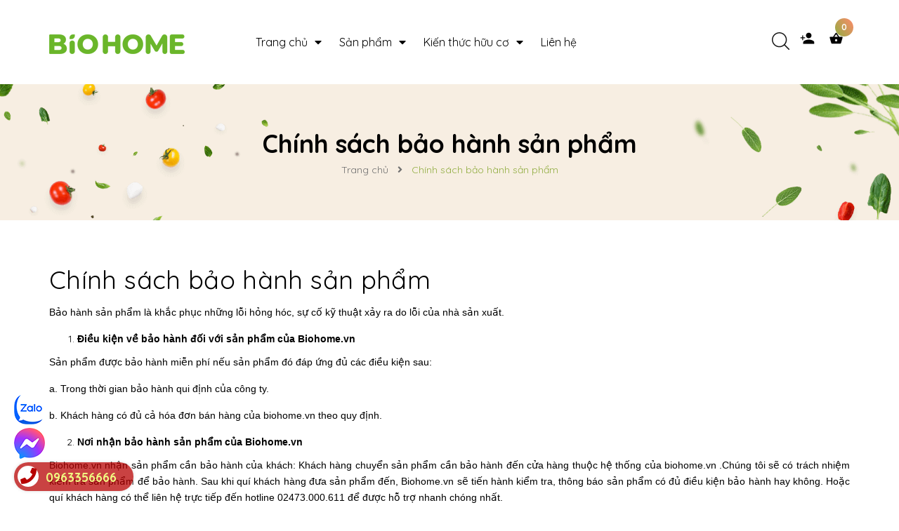

--- FILE ---
content_type: text/html; charset=utf-8
request_url: https://biohome.vn/chinh-sach-bao-hanh-san-pham
body_size: 13664
content:
<!DOCTYPE html>
<html lang="vi">
	<head>
		
		<!-- Google Tag Manager -->
<script>(function(w,d,s,l,i){w[l]=w[l]||[];w[l].push({'gtm.start':
new Date().getTime(),event:'gtm.js'});var f=d.getElementsByTagName(s)[0],
j=d.createElement(s),dl=l!='dataLayer'?'&l='+l:'';j.async=true;j.src=
'https://www.googletagmanager.com/gtm.js?id='+i+dl;f.parentNode.insertBefore(j,f);
})(window,document,'script','dataLayer','GTM-T636FWC');</script>
<!-- End Google Tag Manager -->

		<meta name="facebook-domain-verification" content="vo2mz178ftnpslj3cln4te0os1hjeg" /> 
		<meta name="google-site-verification" content="UOI3wIdZ4cwRig5-XSq5ZcN4Gheaof0HoSokuggoaS0" />
		<meta charset="UTF-8" />
		<meta name="viewport" content="width=device-width, initial-scale=1, maximum-scale=1">			
		<title>
			Chính sách bảo hành sản phẩm
			
			
			 Biohome			
		</title>
		<!-- ================= Page description ================== -->
		
		<meta name="description" content="Bảo hành sản phẩm hữu cơ của Biohome dành cho quý khách hàng mua sử dụng và kinh doanh.">
		
		<!-- ================= Meta ================== -->
		<meta name="keywords" content="Chính sách bảo hành sản phẩm, Biohome, biohome.vn"/>		
		<link rel="canonical" href="https://biohome.vn/chinh-sach-bao-hanh-san-pham"/>
		<meta name='revisit-after' content='1 days' />

		
		<meta name="robots" content="noodp,index,follow" />
		
		<!-- ================= Favicon ================== -->
		
		<link rel="icon" href="//bizweb.dktcdn.net/100/144/367/themes/763282/assets/favicon.png?1757912092651" type="image/x-icon" />
		
		<!-- ================= Google Fonts ================== -->
		
		
		
		<link href="//fonts.googleapis.com/css?family=Quicksand:400,700" rel="stylesheet" type="text/css" media="all" />
		
		<!-- Facebook Open Graph meta tags -->
		

	<meta property="og:type" content="website">
	<meta property="og:title" content="Chính sách bảo hành sản phẩm">
	<meta property="og:image" content="https://bizweb.dktcdn.net/100/144/367/themes/763282/assets/logo.png?1757912092651">
	<meta property="og:image:secure_url" content="https://bizweb.dktcdn.net/100/144/367/themes/763282/assets/logo.png?1757912092651">

<meta property="og:description" content="Bảo hành sản phẩm hữu cơ của Biohome dành cho quý khách hàng mua sử dụng và kinh doanh.">
<meta property="og:url" content="https://biohome.vn/chinh-sach-bao-hanh-san-pham">
<meta property="og:site_name" content="Biohome">
		
<script type="application/ld+json">
        {
        "@context": "http://schema.org",
        "@type": "BreadcrumbList",
        "itemListElement": 
        [
            {
                "@type": "ListItem",
                "position": 1,
                "item": 
                {
                  "@id": "https://biohome.vn",
                  "name": "Trang chủ"
                }
            },
      
        
      
      
      
      {
                "@type": "ListItem",
                "position": 2,
                "item": 
                {
                  "@id": "https://biohome.vn/chinh-sach-bao-hanh-san-pham",
                  "name": "Chính sách bảo hành sản phẩm"
                }
            }
      
      
    
        ]
        }
</script>

<script type="application/ld+json">{
"@context": "http://schema.org",
"@type": "Person",
"name": "Tráº§n Viá»‡t HÆ°ng",
"jobTitle": "CEO",
"image":"https://lh6.googleusercontent.com/Tm4phPDQyhRZReRDJk0JNpiHCcA_Gld36mo8kt40z7t3ZseczrONTonkszBwbtWLADiAkL_fG47x3w-6QWoogUTQ2MNFNh4qTS3l-6jUVGTyzOWSQNprhh47SbyhKNsP7aDMsbBfYIaVEVjLXNbs9uMezn0uHAabWohIS1hoPR-5DbqR9itz0s1etw",
"worksFor":"Biohome",
"url": "https://biohome.vn/",
"sameAs":[
"https://www.facebook.com/profile.php?id=100001500908995",
"https://twitter.com/tranviethung82",
"https://www.youtube.com/channel/UCg9iIdbnftTtYBBjI07xZtQ/about",
"https://tranviethung82.tumblr.com/",
"https://www.pinterest.com/tranviethung82/",
"https://vi.gravatar.com/tranviethung82",
"https://tranviethung82.wordpress.com/",
"https://pawoo.net/@tranviethung82",
"https://ko-fi.com/tranviethung82",
"https://trello.com/u/tranviethung82",
"https://linkhay.com/link/5603612/tranviethung82",
"https://folkd.com/user/tranviethung82",
"https://www.diigo.com/profile/tranviethung82",
"https://muckrack.com/tran-viet-hung/bio",
"https://www.instapaper.com/p/11131435",
"https://tapas.io/tranviethung82",
"https://500px.com/p/tranviethung82?view=photos",
"https://www.behance.net/trnvithng1",
"https://issuu.com/tranviethung82",
"https://visual.ly/users/tranviethungbiohome/portfolio"
]
}</script>
</script>
<script type="application/ld+json">
{
  "@context": "https://schema.org",
  "@type": "Organization",
  "name": "Biohome",
 "address": 
{ "@type": "PostalAddress", "streetAddress":"Táº§ng 5, Sá»‘ 1, NgÃµ 7, NguyÃªn Há»“ng, P. ThÃ nh CÃ´ng, Q. Ba ÄÃ¬nh, Tp. HÃ  Ná»™i", "postalCode": "100000", "addressCountry": "Viá»‡t Nam" },
  "url": "https://biohome.vn/",
  "logo": "https://bizweb.dktcdn.net/100/144/367/themes/763282/assets/logo.png?1658218152162",
  "contactPoint": {
    "@type": "ContactPoint",
    "telephone": "0839188198",
    "contactType": "customer service"
  },
  "sameAs": [
"https://www.facebook.com/www.biohome.vn",
"https://www.youtube.com/channel/UCsgvnBqfyF-5rJJb67bqzBg/featured",
"https://twitter.com/biohome5",
"https://biohome-vn.tumblr.com/",
"https://www.pinterest.com/biohomevn/",
"https://about.me/biohome",
"https://gab.com/biohome",
"https://social.msdn.microsoft.com/Profile/biohome",
"https://www.diigo.com/profile/biohome",
"https://www.plurk.com/biohome/",
"https://www.deviantart.com/biohome",
"https://www.vingle.net/biohome",
"https://sites.google.com/view/biohomevn/",
"https://flipboard.com/@biohomevn",
"https://getpocket.com/@biohomevn",
"https://mstdn.social/@biohomevn"
  ]
}
</script>


<script type="application/ld+json">
{
  "@context": "https://schema.org",
  "@type": "LocalBusiness",
  "name": "Biohome",
  "image": "https://bizweb.dktcdn.net/100/144/367/themes/763282/assets/logo.png?1658218152162",
  "url": "https://biohome.vn/",
  "telephone": "0963356666",
  "priceRange": "100000-2000000",
  "address": {
    "@type": "PostalAddress",
    "streetAddress": "Táº§ng 5, Sá»‘ 1, NgÃµ 7, NguyÃªn Há»“ng, P. ThÃ nh CÃ´ng, Q. Ba ÄÃ¬nh, Tp. HÃ  Ná»™i",
    "addressLocality": "HÃ  Ná»™i",
    "postalCode": "10000",
    "addressCountry": "VN"
 },
  "geo": {
    "@type": "GeoCoordinates",
    "latitude": 21.0238061,
    "longitude": 105.8120367
  }  
}
</script>
		<!-- Plugin CSS -->
		<script>
			var template = 'page';
		</script>
		<link href="https://unpkg.com/ionicons@4.4.8/dist/css/ionicons.min.css" rel="stylesheet">
		<!-- Plugin CSS -->			
		<link href="//bizweb.dktcdn.net/100/144/367/themes/763282/assets/plugin.scss.css?1757912092651" rel="stylesheet" type="text/css" media="all" />
		<!-- Build Main CSS -->								
		<link href="//bizweb.dktcdn.net/100/144/367/themes/763282/assets/base.scss.css?1757912092651" rel="stylesheet" type="text/css" media="all" />		
		<link href="//bizweb.dktcdn.net/100/144/367/themes/763282/assets/style.scss.css?1757912092651" rel="stylesheet" type="text/css" media="all" />		
		<link href="//bizweb.dktcdn.net/100/144/367/themes/763282/assets/module.scss.css?1757912092651" rel="stylesheet" type="text/css" media="all" />
		<link href="//bizweb.dktcdn.net/100/144/367/themes/763282/assets/responsive.scss.css?1757912092651" rel="stylesheet" type="text/css" media="all" />
		<!-- Bizweb javascript customer -->
		
		<style>
			.button_gradient {
				background: #91ad41;
				background-image: -moz-linear-gradient(35deg, #91ad41 0%, #ff8a6c 100%)!important;
				background-image: -webkit-linear-gradient(35deg, #91ad41 0%, #ff8a6c 100%)!important;
				background-image: -ms-linear-gradient(35deg, #91ad41 0%, #ff8a6c 100%)!important;
			}
			.text_gradient {
				background: -moz-linear-gradient(35deg, #91ad41 0%, #ff8a6c 100%);
				background: -webkit-linear-gradient(35deg, #91ad41 0%, #ff8a6c 100%);
				background: -ms-linear-gradient(35deg, #91ad41 0%, #ff8a6c 100%);
				-webkit-background-clip: text;
				-webkit-text-fill-color: transparent;
				-moz-background-clip: text;
				-moz-text-fill-color: transparent;
				-ms-background-clip: text;
				-ms-text-fill-color: transparent;
			}
		</style>
		<script>
	var Bizweb = Bizweb || {};
	Bizweb.store = 'biohomeshop.mysapo.net';
	Bizweb.id = 144367;
	Bizweb.theme = {"id":763282,"name":"Biohome - Sản phẩm hữu cơ","role":"main"};
	Bizweb.template = 'page';
	if(!Bizweb.fbEventId)  Bizweb.fbEventId = 'xxxxxxxx-xxxx-4xxx-yxxx-xxxxxxxxxxxx'.replace(/[xy]/g, function (c) {
	var r = Math.random() * 16 | 0, v = c == 'x' ? r : (r & 0x3 | 0x8);
				return v.toString(16);
			});		
</script>
<script>
	(function () {
		function asyncLoad() {
			var urls = [];
			for (var i = 0; i < urls.length; i++) {
				var s = document.createElement('script');
				s.type = 'text/javascript';
				s.async = true;
				s.src = urls[i];
				var x = document.getElementsByTagName('script')[0];
				x.parentNode.insertBefore(s, x);
			}
		};
		window.attachEvent ? window.attachEvent('onload', asyncLoad) : window.addEventListener('load', asyncLoad, false);
	})();
</script>


<script>
	window.BizwebAnalytics = window.BizwebAnalytics || {};
	window.BizwebAnalytics.meta = window.BizwebAnalytics.meta || {};
	window.BizwebAnalytics.meta.currency = 'VND';
	window.BizwebAnalytics.tracking_url = '/s';

	var meta = {};
	
	
	for (var attr in meta) {
	window.BizwebAnalytics.meta[attr] = meta[attr];
	}
</script>

	
		<script src="/dist/js/stats.min.js?v=96f2ff2"></script>
	



<!-- Global site tag (gtag.js) - Google Analytics -->
<script async src="https://www.googletagmanager.com/gtag/js?id=UA-183739157-1"></script>
<script>
  window.dataLayer = window.dataLayer || [];
  function gtag(){dataLayer.push(arguments);}
  gtag('js', new Date());

  gtag('config', 'UA-183739157-1');
</script>
<script>

	window.enabled_enhanced_ecommerce = true;

</script>






<script>
	var eventsListenerScript = document.createElement('script');
	eventsListenerScript.async = true;
	
	eventsListenerScript.src = "/dist/js/store_events_listener.min.js?v=1b795e9";
	
	document.getElementsByTagName('head')[0].appendChild(eventsListenerScript);
</script>






		
		
	</head>
	<body>
		<div class="opacity_menu"></div>
		<!-- Main content -->
		<!-- Menu mobile -->
<div id="mySidenav" class="sidenav menu_mobile hidden-md hidden-lg">
	<div class="top_menu_mobile">
		<span class="close_menu">
		</span>
	</div>
	<div class="content_memu_mb">
		<div class="link_list_mobile">

			<ul class="ct-mobile hidden">
				

			</ul>
			<ul class="ct-mobile">
				
				<li class="level0 level-top parent level_ico">
					<a href="/">Trang chủ</a>
					
					<i class="ti-plus hide_close"></i>
					<ul class="level0 sub-menu" style="display:none;">
						
					</ul>
					
				</li>
				
				<li class="level0 level-top parent level_ico">
					<a href="/collections/all">Sản phẩm</a>
					
					<i class="ti-plus hide_close"></i>
					<ul class="level0 sub-menu" style="display:none;">
						
						<li class="level1">
							<a href="/tat-ca-san-pham"><span>TẤT CẢ SẢN PHẨM</span></a>
							
						</li>
						
						<li class="level1">
							<a href="/thuc-pham-huu-co"><span>THỰC PHẨM HỮU CƠ</span></a>
							
							<i class="ti-plus hide_close"></i>
							<ul class="level1 sub-menu" style="display:none;">
								
								<li class="level2">
									<a href="/gia-vi-huu-co"><span>Gia vị hữu cơ</span></a>
								</li>
								
								<li class="level2">
									<a href="/nuoc-ep-huu-co"><span>Nước ép hữu cơ</span></a>
								</li>
								
								<li class="level2">
									<a href="/bot-mi-huu-co"><span>Bột mì hữu cơ</span></a>
								</li>
								
								<li class="level2">
									<a href="/ngu-coc-huu-co"><span>Ngũ cốc hữu cơ</span></a>
								</li>
								
								<li class="level2">
									<a href="/mi-huu-co"><span>Mì hữu cơ</span></a>
								</li>
								
								<li class="level2">
									<a href="/hat-huu-co-an-lien"><span>Bánh kẹo hữu cơ</span></a>
								</li>
								
								<li class="level2">
									<a href="/bot-rau-huu-co"><span>Bột rau hữu cơ</span></a>
								</li>
								
								<li class="level2">
									<a href="/thuc-pham-cho-be"><span>Ăn dặm - ăn vặt khác cho bé</span></a>
								</li>
								
							</ul>
							
						</li>
						
						<li class="level1">
							<a href="/hoa-my-pham-huu-co"><span>CHĂM SÓC CÁ NHÂN</span></a>
							
							<i class="ti-plus hide_close"></i>
							<ul class="level1 sub-menu" style="display:none;">
								
								<li class="level2">
									<a href="/be"><span>CHO BÉ</span></a>
								</li>
								
								<li class="level2">
									<a href="/nguoi-lon"><span>NGƯỜI LỚN</span></a>
								</li>
								
							</ul>
							
						</li>
						
						<li class="level1">
							<a href="/sua-huu-co"><span>SỮA HỮU CƠ</span></a>
							
						</li>
						
						<li class="level1">
							<a href="/hoa-qua-va-hat-huu-co"><span>HẠT HỮU CƠ</span></a>
							
						</li>
						
						<li class="level1">
							<a href="/cham-soc-nha-cua"><span>VỆ SINH NHÀ CỬA</span></a>
							
						</li>
						
						<li class="level1">
							<a href="/san-pham-khuyen-mai-1"><span>SẢN PHẨM KHUYẾN MẠI</span></a>
							
						</li>
						
					</ul>
					
				</li>
				
				<li class="level0 level-top parent level_ico">
					<a href="/blogs/all">Kiến thức hữu cơ</a>
					
					<i class="ti-plus hide_close"></i>
					<ul class="level0 sub-menu" style="display:none;">
						
					</ul>
					
				</li>
				
				<li class="level0 level-top parent level_ico">
					<a href="/lien-he">Liên hệ</a>
					
				</li>
				
			</ul>
		</div>
	</div>
</div>
<!-- End -->
<!-- HEADER NEW -->
<header class="header header_s">

	<div class="evo-search-bar">
		<form action="/search" method="get">
			<div class="input-group">
				<input type="text" name="query" class="search-auto form-control" aria-label="Tìm kiếm..." placeholder="Tìm kiếm..." />
				<select class="form-control" name="type">
					<option value="product">Sản phẩm</option>
					<option value="article">Tin tức</option>
				</select>
				<span class="input-group-append">
					<button class="btn btn-default" type="submit" aria-label="Tìm kiếm">
						<svg viewBox="0 0 451 451" style="width:25px;">
							<g fill="#000"><path d="M447.05,428l-109.6-109.6c29.4-33.8,47.2-77.9,47.2-126.1C384.65,86.2,298.35,0,192.35,0C86.25,0,0.05,86.3,0.05,192.3
								s86.3,192.3,192.3,192.3c48.2,0,92.3-17.8,126.1-47.2L428.05,447c2.6,2.6,6.1,4,9.5,4s6.9-1.3,9.5-4
								C452.25,441.8,452.25,433.2,447.05,428z M26.95,192.3c0-91.2,74.2-165.3,165.3-165.3c91.2,0,165.3,74.2,165.3,165.3
								s-74.1,165.4-165.3,165.4C101.15,357.7,26.95,283.5,26.95,192.3z"/></g></svg>
					</button>
				</span>
			</div>
		</form>
		<button class="site-header__search" title="Đóng tìm kiếm"><svg xmlns="http://www.w3.org/2000/svg" width="26.045" height="26.044"><g data-name="Group 470"><path d="M19.736 17.918l-4.896-4.896 4.896-4.896a1.242 1.242 0 0 0-.202-1.616 1.242 1.242 0 0 0-1.615-.202l-4.896 4.896L8.127 6.31a1.242 1.242 0 0 0-1.615.202 1.242 1.242 0 0 0-.202 1.615l4.895 4.896-4.896 4.896a1.242 1.242 0 0 0 .202 1.615 1.242 1.242 0 0 0 1.616.202l4.896-4.896 4.896 4.896a1.242 1.242 0 0 0 1.615-.202 1.242 1.242 0 0 0 .202-1.615z" data-name="Path 224" fill="#1c1c1c"></path></g></svg></button>
	</div>


	<div class="mid-header wid_100">
		<div class="container">
			<div class="row">
				<div class="content_header">
					<div class="header-main">
						<div class="menu-bar-h nav-mobile-button hidden-md hidden-lg">
							<i class="fas fa-bars"></i>
						</div>
						<div class="col-lg-3 col-md-3">
							<div class="logo logo_centers">
								
								<a href="/" class="logo-wrapper ">	
									<img src="//bizweb.dktcdn.net/100/144/367/themes/763282/assets/logo.png?1757912092651" alt="logo Biohome">
								</a>
								
							</div>
						</div>
						<div class="col-lg-7 col-md-7">
							<div class="wrap_main hidden-xs hidden-sm">
		<div class="row">
			<div class="col-lg-12 col-md-12 col-sm-12 col-xs-12">
				<div class="bg-header-nav hidden-xs hidden-sm">
					<div>
						<div class= "row row-noGutter-2">
							<nav class="header-nav">
								<ul class="item_big">
									
									
									

									<li class="nav-item ">
										<a class="a-img" href="/">
											<span>Trang chủ</span><i class="fa fa-caret-down"></i>
										</a>
										<ul class="item_small hidden-sm hidden-xs">
											
										</ul>
									</li>

									
									
									
									

									<li class="nav-item ">
										<a class="a-img" href="/collections/all">
											<span>Sản phẩm</span><i class="fa fa-caret-down"></i>
										</a>
										<ul class="item_small hidden-sm hidden-xs">
											
											<li>
												<a href="/tat-ca-san-pham" title="">TẤT CẢ SẢN PHẨM </a>
												
											</li>
											
											<li>
												<a href="/thuc-pham-huu-co" title="">THỰC PHẨM HỮU CƠ <i class="fa fa-caret-right"></i></a>
												
												<ul>
													
													<li>
														<a href="/gia-vi-huu-co" title="">Gia vị hữu cơ</a>
													</li>
													
													<li>
														<a href="/nuoc-ep-huu-co" title="">Nước ép hữu cơ</a>
													</li>
													
													<li>
														<a href="/bot-mi-huu-co" title="">Bột mì hữu cơ</a>
													</li>
													
													<li>
														<a href="/ngu-coc-huu-co" title="">Ngũ cốc hữu cơ</a>
													</li>
													
													<li>
														<a href="/mi-huu-co" title="">Mì hữu cơ</a>
													</li>
													
													<li>
														<a href="/hat-huu-co-an-lien" title="">Bánh kẹo hữu cơ</a>
													</li>
													
													<li>
														<a href="/bot-rau-huu-co" title="">Bột rau hữu cơ</a>
													</li>
													
													<li>
														<a href="/thuc-pham-cho-be" title="">Ăn dặm - ăn vặt khác cho bé</a>
													</li>
													
												</ul>
												
											</li>
											
											<li>
												<a href="/hoa-my-pham-huu-co" title="">CHĂM SÓC CÁ NHÂN <i class="fa fa-caret-right"></i></a>
												
												<ul>
													
													<li>
														<a href="/be" title="">CHO BÉ</a>
													</li>
													
													<li>
														<a href="/nguoi-lon" title="">NGƯỜI LỚN</a>
													</li>
													
												</ul>
												
											</li>
											
											<li>
												<a href="/sua-huu-co" title="">SỮA HỮU CƠ </a>
												
											</li>
											
											<li>
												<a href="/hoa-qua-va-hat-huu-co" title="">HẠT HỮU CƠ </a>
												
											</li>
											
											<li>
												<a href="/cham-soc-nha-cua" title="">VỆ SINH NHÀ CỬA </a>
												
											</li>
											
											<li>
												<a href="/san-pham-khuyen-mai-1" title="">SẢN PHẨM KHUYẾN MẠI </a>
												
											</li>
											
										</ul>
									</li>

									
									
									
									

									<li class="nav-item ">
										<a class="a-img" href="/blogs/all">
											<span>Kiến thức hữu cơ</span><i class="fa fa-caret-down"></i>
										</a>
										<ul class="item_small hidden-sm hidden-xs">
											
										</ul>
									</li>

									
									
									
													
										<li class="nav-item ">				
										<a class="a-img" href="/lien-he">
											<span>Liên hệ</span>
										</a>
									</li>
									
									
								</ul>
							</nav>
						</div>
					</div>
				</div>
			</div>
		</div>
</div>
						</div>
						<div class="col-lg-2 col-md-2 padding-0">
							<div class="cartgroup ">
								

								<div class="evo-search searchion inline-b">
									<span class="site-header-search" rel="nofollow" aria-label="Tìm kiếm" title="Tìm kiếm">
										<svg viewBox="0 0 451 451" style="width:25px;"><g fill="#141414"><path d="M447.05,428l-109.6-109.6c29.4-33.8,47.2-77.9,47.2-126.1C384.65,86.2,298.35,0,192.35,0C86.25,0,0.05,86.3,0.05,192.3
											s86.3,192.3,192.3,192.3c48.2,0,92.3-17.8,126.1-47.2L428.05,447c2.6,2.6,6.1,4,9.5,4s6.9-1.3,9.5-4
											C452.25,441.8,452.25,433.2,447.05,428z M26.95,192.3c0-91.2,74.2-165.3,165.3-165.3c91.2,0,165.3,74.2,165.3,165.3
											s-74.1,165.4-165.3,165.4C101.15,357.7,26.95,283.5,26.95,192.3z"/></g></svg>
									</span>
								</div>

								<div class="inline-b group_accout ">
									<ion-icon name="person-add"></ion-icon>
									<div class="groupc">
										
										<a class="btn button_gradient" href="/account/login">Đăng nhập</a>
										<a href="/account/register">Đăng ký</a>
										
									</div>
								</div>
								<div class="header-right inline-block">
									<div class="top-cart-contain f-right">
										<div class="mini-cart text-xs-center">
											<div class="heading-cart cart_header">
												<a class="img_hover_cart" href="/cart" title="Giỏ hàng">
													<div class="icon_hotline ">
														<ion-icon name="basket"></ion-icon>
														<span class="count_item count_item_pr button_gradient"></span>
													</div>
												</a>
											</div>	
											<div class="top-cart-content hidden-xs hidden-sm hidden-md">					
												<ul id="cart-sidebar" class="mini-products-list count_li">
													<li class="list-item">
														<ul></ul>
													</li>
													<li class="action">
														<ul>
															<li class="li-fix-1">
																<div class="top-subtotal">
																	Tổng tiền thanh toán: 
																	<span class="price"></span>
																</div>
															</li>
															<li class="li-fix-2" style="">
																<div class="actions">
																	<a href="/cart" class="btn btn-primary" title="Giỏ hàng">
																		<span>Giỏ hàng</span>
																	</a>
																	<a href="/checkout" class="btn btn-checkout btn-gray" title="Thanh toán">
																		<span>Thanh toán</span>
																	</a>
																</div>
															</li>
														</ul>
													</li>
												</ul>
											</div>
										</div>
									</div>
									<div class="top-cart-contain f-right hidden">
										<div class="mini-cart text-xs-center">
											<div class="heading-cart">
												<a class="bg_cart" href="/cart" title="Giỏ hàng">
													<i class="ion-android-cart"></i>
													<span class="count_item count_item_pr"></span>
												</a>
											</div>	
										</div>
									</div>
								</div>
							</div>
						</div>

					</div>
				</div>
			</div>
		</div>
	</div>
</header>

<!-- END HEADER NEW -->
		
		<script src="https://cdnjs.cloudflare.com/ajax/libs/jquery/2.2.3/jquery.min.js" type="text/javascript"></script>
		
		<!-- Bizweb javascript -->
		<script src="//bizweb.dktcdn.net/100/144/367/themes/763282/assets/option-selectors.js?1757912092651" type="text/javascript"></script>
		<script src="//bizweb.dktcdn.net/assets/themes_support/api.jquery.js" type="text/javascript"></script> 
		<div class="breadcrumb_background margin-bottom-40">
	<div class="title_full">
		<div class="container a-center">
			<p class="title_page">Chính sách bảo hành sản phẩm</p>
		</div>
	</div>
	<section class="bread-crumb">
	<span class="crumb-border"></span>
	<div class="container">
		<div class="row">
			<div class="col-xs-12 a-center">
				<ul class="breadcrumb" >					
					<li class="home">
						<a  href="/" ><span >Trang chủ</span></a>						
						<span class="mr_lr">&nbsp;<i class="fa fa-angle-right"></i>&nbsp;</span>
					</li>
					
					<li><strong ><span>Chính sách bảo hành sản phẩm</span></strong></li>
					
				</ul>
			</div>
		</div>
	</div>
</section> 
</div>
<section class="page margin-bottom-25">
	<div class="container">
		<div class="row">
			<div class="col-xs-12 col-sm-12 col-md-12">
				<div class="page-title category-title">
					<h1 class="title-head"><a href="#">Chính sách bảo hành sản phẩm</a></h1>
				</div>
				<div class="content-page rte">
					<p style="text-align: justify;"><span style="color:#000000;"><span style="font-size:14px;"><span style="font-family:Arial,Helvetica,sans-serif;">Bảo hành sản phẩm là khắc phục những lỗi hỏng hóc, sự cố kỹ thuật xảy ra do lỗi của nhà sản xuất.</span></span></span></p>
<ol>
<li style="text-align: justify;"><strong><span style="color:#000000;"><span style="font-size:14px;"><span style="font-family:Arial,Helvetica,sans-serif;">Điều kiện về bảo hành đối với sản phẩm của Biohome.vn</span></span></span></strong></li></ol>
<p style="text-align: justify;"><span style="color:#000000;"><span style="font-size:14px;"><span style="font-family:Arial,Helvetica,sans-serif;">Sản phẩm được bảo hành miễn phí nếu sản phẩm đó đáp ứng đủ các điều kiện sau:</span></span></span></p>
<p style="text-align: justify;"><span style="color:#000000;"><span style="font-size:14px;"><span style="font-family:Arial,Helvetica,sans-serif;">a. Trong thời gian bảo hành qui định của công ty.</span></span></span></p>
<p style="text-align: justify;"><span style="color:#000000;"><span style="font-size:14px;"><span style="font-family:Arial,Helvetica,sans-serif;">b. Khách hàng có đủ cả&nbsp;hóa đơn bán hàng của biohome.vn&nbsp;theo quy định.</span></span></span></p>
<ol start="2">
<li style="text-align: justify;"><strong><span style="color:#000000;"><span style="font-size:14px;"><span style="font-family:Arial,Helvetica,sans-serif;">Nơi nhận bảo hành sản phẩm của Biohome.vn</span></span></span></strong></li></ol>
<p style="text-align: justify;"><span style="color:#000000;"><span style="font-size:14px;"><span style="font-family:Arial,Helvetica,sans-serif;">Biohome.vn nhận sản phẩm cần bảo hành của khách: Khách hàng chuyển sản phẩm cần bảo hành đến&nbsp;cửa hàng thuộc hệ thống của biohome.vn .Chúng tôi sẽ có trách nhiệm kiểm tra sản phẩm để&nbsp;bảo hành. Sau khi quí khách hàng đưa sản phẩm đến, Biohome.vn&nbsp;sẽ tiến hành kiểm tra, thông báo sản phẩm có đủ điều kiện bảo hành hay không. Hoặc quí khách hàng có thể liên hệ trực tiếp đến hotline 02473.000.611 để được hỗ trợ nhanh chóng nhất.</span></span></span></p>
<ol start="3">
<li style="text-align: justify;"><span style="color:#000000;"><span style="font-size:14px;"><span style="font-family:Arial,Helvetica,sans-serif;">Những trường hợp không được bảo hành.</span></span></span></li></ol>
<p style="text-align: justify;"><span style="color:#000000;"><span style="font-size:14px;"><span style="font-family:Arial,Helvetica,sans-serif;">Sản phẩm đã hết thời hạn bảo hành.</span></span></span></p>
<p style="text-align: justify;"><span style="color:#000000;"><span style="font-size:14px;"><span style="font-family:Arial,Helvetica,sans-serif;">Sản phẩm được bảo quản không đúng với hướng dẫn của nhà sản xuất.</span></span></span></p>
<p style="text-align: justify;"><span style="color:#000000;"><span style="font-size:14px;"><span style="font-family:Arial,Helvetica,sans-serif;">Sử dụng sai hướng dẫn hoặc quy định của Biohome.vn : Biến dạng do rơi, vỡ, va đập; bị xước, bị hỏng do ẩm ướt, hoen rỉ, chảy nước, động vật xâm nhập vào, thiên tai, hỏa hoạn.</span></span></span></p>
				</div>
			</div>
		</div>
	</div>
</section>
		
		




















<div class="site-footer">
	<div class="new-letter">
		<div class="container">
			<div class="row">
				<div class="col-md-6">
					<div class="letter-left heading">
						<h3>Đăng kí nhận tin khuyến mãi</h3>
					</div>
				</div>
				<div class="col-md-6">
					
					
					
					<form action="https://sapo.us19.list-manage.com/subscribe/post?u=2887dcda77021868cccd236ea&amp;id=7ace19f37b" method="post" id="mc-embedded-subscribe-form" name="mc-embedded-subscribe-form" target="_blank">
						<div class="input-group">
							<input type="email" autocomplete="off" class="form-control" value="" placeholder="Nhập email của bạn" name="EMAIL" id="mail">
							<span class="input-group-btn">
								<button class="btn btn-primary button_gradient" name="subscribe" id="subscribe" type="submit">Đăng ký</button>
							</span>
						</div>
					</form>
				</div>
			</div>
		</div>
	</div>
</div>
<footer class="footer">

	<div class="mid-footer">
		<div class="container">
			<div class="row">
				<div class="col-xs-12 col-sm-12 col-md-4 col-lg-4">
					<div class="widget_first_childs margin-top-50">
						<div class="logo_footer" style="margin-bottom: 12px;">
							<a href="/" class="logo-wrapper">					
								<img src="//bizweb.dktcdn.net/100/144/367/themes/763282/assets/logo.png?1757912092651" alt="logo ">					
							</a>
						</div>
						<div class="widget-ft-top">
							<h4 class="title-menu-top hidden">
								<span>
									Hỗ trợ mua hàng
								</span>
							</h4>
							<div class="hotline_footer">
								<ul class="contact padding-0">
									<li class="li_footer_h">
										<span class="txt_content_child">
											<i class="fas fa-map-marker-alt"></i>
											<span class="add">
												
												<b>BIOHOME <b>
<p>
Địa chỉ: Tp. Hà Nội
												
											</span>
										</span>
									</li>
									<li class="li_footer_h">
										<span class="txt_content_childs">

											
											<i class="fas fa-mobile-alt"></i> <a class="hai01" href="tel:0963356666">0963356666</a>
											
										</span>
									</li>
									<li class="li_footer_h">
										<span class="txt_content_childs">
											
											
											
											<i class="far fa-envelope"></i> <a href="mailto:kd3.biohome@gmail.com">kd3.biohome@gmail.com</a>
											
												
										</span>
									</li>
								</ul>
							</div>
						</div>
					</div>
				</div>
				<div class="col-xs-12 col-sm-12 col-md-8 col-lg-8">
					<div class="row">
						<div class="col-xs-12 col-sm-4 col-md-4 col-lg-4">
							<div class="widget-ft first">
								<h4 class="title-menu">
									<a role="button" class="collapsed" data-toggle="collapse" aria-expanded="false" data-target="#collapseListMenu01" aria-controls="collapseListMenu01">
										Cẩm nang sử dụng <i class="fa fa-plus" aria-hidden="true"></i>
									</a>
								</h4>
								<div class="collapse" id="collapseListMenu01">
									<ul class="list-menu">
										
										<li class="li_menu"><a title="Hướng dẫn mua hàng" href="/huong-dan-mua-hang">Hướng dẫn mua hàng</a></li>
										
										<li class="li_menu"><a title="Giao nhận và thanh toán" href="/quy-dinh-va-hinh-thuc-thanh-toan">Giao nhận và thanh toán</a></li>
										
									</ul>
								</div>
								
							</div>
						</div>
						<div class="col-xs-12 col-sm-4 col-md-4 col-lg-4">
							<div class="widget-ft">
								<h4 class="title-menu">
									<a role="button" class="collapsed" data-toggle="collapse" aria-expanded="false" data-target="#collapseListMenu02" aria-controls="collapseListMenu02">
										Chính sách <i class="fa fa-plus" aria-hidden="true"></i>
									</a>
								</h4>
								<div class="collapse time_work" id="collapseListMenu02">
									<ul class="list-menu">
										
										<li class="li_menu"><a title="Chính sách bảo hành" href="/chinh-sach-bao-hanh-san-pham">Chính sách bảo hành</a></li>
										
										<li class="li_menu"><a title="Chính sách vận chuyển" href="/chinh-sach-van-chuyen">Chính sách vận chuyển</a></li>
										
										<li class="li_menu"><a title="Chính sách bảo mật" href="/chinh-sach-bao-mat">Chính sách bảo mật</a></li>
										
										<li class="li_menu"><a title="Chính sách đổi trả" href="/chinh-sach-doi-tra-hang-va-hoan-tien">Chính sách đổi trả</a></li>
										
										<li class="li_menu"><a title="Chính sách chung" href="/chinh-sach-hoat-dong-va-quy-dinh-chung-tai-website-biohome-vn">Chính sách chung</a></li>
										
									</ul>



								</div>
							</div>
						</div>
						<div class="col-xs-12 col-sm-4 col-md-4 col-lg-4">
							<div class="widget-ft">
								<h4 class="title-menu">
									<a role="button" class="collapsed" data-toggle="collapse" aria-expanded="false" data-target="#collapseListMenu03" aria-controls="collapseListMenu03">
										Dịch vụ <i class="fa fa-plus" aria-hidden="true"></i>
									</a>
								</h4>
								<div class="collapse time_work" id="collapseListMenu03">
									<ul class="list-menu">
										
										<li class="li_menu"><a title="Thông tin sản phẩm - Dịch vụ do công ty cung cấp" href="/cac-san-pham-dich-vu-duoc-cung-cap-cua-biohome-vn">Thông tin sản phẩm - Dịch vụ do công ty cung cấp</a></li>
										
									</ul>
								</div>
								
								<div class="bct">
									<a href="http://online.gov.vn/Home/WebDetails/75029">
										<img src="//bizweb.dktcdn.net/100/144/367/themes/763282/assets/logo_bct.png?1757912092651" alt="logo Biohome">
									</a>
								</div>
							</div>

						</div>
					</div>
				</div>
			</div>
		</div>
	</div>
	<div class="bg-footer-bottom copyright clearfix">
		<div class="container">
			<div class="inner clearfix">
				<div class="row tablet">
					<div id="copyright" class="col-lg-12 col-md-12 col-sm-12 col-xs-12 a-center fot_copyright">
						<span class="wsp"><span class="mobile">@ Bản quyền thuộc về <b>Cool Team</b><span class="hidden-xs"> | </span></span><span class="opacity1">Cung cấp bởi</span> <a href="https://www.sapo.vn/?utm_campaign=cpn:site_khach_hang-plm:footer&utm_source=site_khach_hang&utm_medium=referral&utm_content=fm:text_link-km:-sz:&utm_term=&campaign=site_khach_hang" rel="nofollow" title="Sapo" target="_blank">Sapo</a></span>
						
					</div>
				</div>
			</div>
			
			<a href="#" id="back-to-top" class="backtop"  title="Lên đầu trang">
				<div class="border_btt">
					<i class="fas fa-arrow-up"></i>
				</div>
			</a>
			
			
		</div>
	</div>
</footer>
		
<div class="social-fix">
	
	
	<a href="https://zalo.me/0963356666" target="_blank">
		<img src="//bizweb.dktcdn.net/100/144/367/themes/763282/assets/zalochat.png?1757912092651" alt="Zalo Biohome"/>
	</a>
	
	
	<a href="https://m.me/134122703952811" target="_blank">
		<img src="//bizweb.dktcdn.net/100/144/367/themes/763282/assets/mess123.png?1757912092651" alt="Messenger Biohome"/>
	</a>
	
	
	<a class="btn-call-now" href="tel:0963356666">
		<i class="fa fa-phone"></i>
		<span>0963356666</span>
	</a>
	
</div>

<style>
	.social-fix {
		position: fixed;
		top: initial!important;
		left: 20px;
		bottom: 20px;
		z-index: 999
	}
	.social-fix a {
		display: block;
		margin-top: 5px;
	}
	/* hotline */
	.btn-call-now {
		display: flex;
		align-items: center;
		width: 170px;
		bottom: 20px;
		background: rgba(183, 1, 0, 0.74);
		-webkit-box-shadow: 0 0 5px #ddd;
		-moz-box-shadow: 0 0 5px #ddd;
		box-shadow: 0 0 5px #ddd;
		z-index: 99;
		left: 20px;
		top: initial!important;
		color: #FFF;
		font-weight: 700;
		font-size: 125%;
		border-radius: 25px;
		padding: 5px;
		-moz-animation-duration: 500ms;
		-moz-animation-name: calllink;
		-moz-animation-iteration-count: infinite;
		-moz-animation-direction: alternate;
		-webkit-animation-duration: 500ms;
		-webkit-animation-name: calllink;
		-webkit-animation-iteration-count: infinite;
		-webkit-animation-direction: alternate;
		animation-duration: 500ms;
		animation-name: calllink;
		animation-iteration-count: infinite;
		animation-direction: alternate;
	}
	.btn-call-now .fa {
		color: #b70100;
		font-size: 23px;
		background: #fff;
		width: 30px;
		height: 30px;
		line-height: 30px;
		border-radius: 20px;
		margin-right: 5px;
		text-align: center;
	}
	@keyframes calllink {
		0%{color:#eba11e;}
		50%{color:#fff;}
		100%{color:#ebfa48;}
	}
	@media (max-width:767px) {
		.btn-call-now span {
			display: none;
		}
		.btn-call-now .fa {
			margin: 0;
		}
		.btn-call-now {
			width: initial;
			min-width: initial
		}
	}
</style>

		<div class="backdrop__body-backdrop___1rvky"></div>
		<script src="https://unpkg.com/ionicons@4.4.8/dist/ionicons.js"></script>

		<!-- Plugin JS -->
		<script src="//bizweb.dktcdn.net/100/144/367/themes/763282/assets/plugin.js?1757912092651" type="text/javascript"></script>	
		<script src="//bizweb.dktcdn.net/100/144/367/themes/763282/assets/appear.js?1757912092651" type="text/javascript"></script>
		<!-- Add to cart -->	
		<div class="ajax-load"> 
	<span class="loading-icon">
		<svg version="1.1"  xmlns="http://www.w3.org/2000/svg" xmlns:xlink="http://www.w3.org/1999/xlink" x="0px" y="0px"
			 width="24px" height="30px" viewBox="0 0 24 30" style="enable-background:new 0 0 50 50;" xml:space="preserve">
			<rect x="0" y="10" width="4" height="10" fill="#333" opacity="0.2">
				<animate attributeName="opacity" attributeType="XML" values="0.2; 1; .2" begin="0s" dur="0.6s" repeatCount="indefinite" />
				<animate attributeName="height" attributeType="XML" values="10; 20; 10" begin="0s" dur="0.6s" repeatCount="indefinite" />
				<animate attributeName="y" attributeType="XML" values="10; 5; 10" begin="0s" dur="0.6s" repeatCount="indefinite" />
			</rect>
			<rect x="8" y="10" width="4" height="10" fill="#333"  opacity="0.2">
				<animate attributeName="opacity" attributeType="XML" values="0.2; 1; .2" begin="0.15s" dur="0.6s" repeatCount="indefinite" />
				<animate attributeName="height" attributeType="XML" values="10; 20; 10" begin="0.15s" dur="0.6s" repeatCount="indefinite" />
				<animate attributeName="y" attributeType="XML" values="10; 5; 10" begin="0.15s" dur="0.6s" repeatCount="indefinite" />
			</rect>
			<rect x="16" y="10" width="4" height="10" fill="#333"  opacity="0.2">
				<animate attributeName="opacity" attributeType="XML" values="0.2; 1; .2" begin="0.3s" dur="0.6s" repeatCount="indefinite" />
				<animate attributeName="height" attributeType="XML" values="10; 20; 10" begin="0.3s" dur="0.6s" repeatCount="indefinite" />
				<animate attributeName="y" attributeType="XML" values="10; 5; 10" begin="0.3s" dur="0.6s" repeatCount="indefinite" />
			</rect>
		</svg>
	</span>
</div>

<div class="loading awe-popup">
	<div class="overlay"></div>
	<div class="loader" title="2">
		<svg version="1.1"  xmlns="http://www.w3.org/2000/svg" xmlns:xlink="http://www.w3.org/1999/xlink" x="0px" y="0px"
			 width="24px" height="30px" viewBox="0 0 24 30" style="enable-background:new 0 0 50 50;" xml:space="preserve">
			<rect x="0" y="10" width="4" height="10" fill="#333" opacity="0.2">
				<animate attributeName="opacity" attributeType="XML" values="0.2; 1; .2" begin="0s" dur="0.6s" repeatCount="indefinite" />
				<animate attributeName="height" attributeType="XML" values="10; 20; 10" begin="0s" dur="0.6s" repeatCount="indefinite" />
				<animate attributeName="y" attributeType="XML" values="10; 5; 10" begin="0s" dur="0.6s" repeatCount="indefinite" />
			</rect>
			<rect x="8" y="10" width="4" height="10" fill="#333"  opacity="0.2">
				<animate attributeName="opacity" attributeType="XML" values="0.2; 1; .2" begin="0.15s" dur="0.6s" repeatCount="indefinite" />
				<animate attributeName="height" attributeType="XML" values="10; 20; 10" begin="0.15s" dur="0.6s" repeatCount="indefinite" />
				<animate attributeName="y" attributeType="XML" values="10; 5; 10" begin="0.15s" dur="0.6s" repeatCount="indefinite" />
			</rect>
			<rect x="16" y="10" width="4" height="10" fill="#333"  opacity="0.2">
				<animate attributeName="opacity" attributeType="XML" values="0.2; 1; .2" begin="0.3s" dur="0.6s" repeatCount="indefinite" />
				<animate attributeName="height" attributeType="XML" values="10; 20; 10" begin="0.3s" dur="0.6s" repeatCount="indefinite" />
				<animate attributeName="y" attributeType="XML" values="10; 5; 10" begin="0.3s" dur="0.6s" repeatCount="indefinite" />
			</rect>
		</svg>
	</div>

</div>

<div class="addcart-popup product-popup awe-popup">
	<div class="overlay no-background"></div>
	<div class="content">
		<div class="row row-noGutter">
			<div class="col-xl-6 col-xs-12">
				<div class="btn btn-full btn-primary a-left popup-title"><i class="fa fa-check"></i>Thêm vào giỏ hàng thành công
				</div>
				<a href="javascript:void(0)" class="close-window close-popup"><i class="fa fa-close"></i></a>
				<div class="info clearfix">
					<div class="product-image margin-top-5">
						<img alt="popup" src="//bizweb.dktcdn.net/100/144/367/themes/763282/assets/logo.png?1757912092651" style="max-width:150px; height:auto"/>
					</div>
					<div class="product-info">
						<p class="product-name"></p>
						<p class="quantity color-main"><span>Số lượng: </span></p>
						<p class="total-money color-main"><span>Tổng tiền: </span></p>

					</div>
					<div class="actions">    
						<button class="btn  btn-primary  margin-top-5 btn-continue">Tiếp tục mua hàng</button>        
						<button class="btn btn-gray margin-top-5" onclick="window.location='/cart'">Kiểm tra giỏ hàng</button>
					</div> 
				</div>

			</div>			
		</div>

	</div>    
</div>
<div class="error-popup awe-popup">
	<div class="overlay no-background"></div>
	<div class="popup-inner content">
		<div class="error-message"></div>
	</div>
</div>		
		<div id="popup-cart" class="hidden" role="dialog">
	<div id="popup-cart-desktop" class="clearfix">
		<div class="title-popup-cart">
			<i class="fa fa-check" aria-hidden="true"></i> Bạn đã thêm <span class="cart-popup-name" style="color: red;"></span> vào giỏ hàng
		</div>
		
		<div class="content-popup-cart">
			<div class="thead-popup">
				<div style="width: 54%;" class="text-left">Sản phẩm</div>
				<div style="width: 15%;" class="text-center">Đơn giá</div>
				<div style="width: 15%;" class="text-center">Số lượng</div>
				<div style="width: 15%;" class="text-center">Thành tiền</div>
			</div>
			<div class="tbody-popup">
			</div>
			<div class="tfoot-popup">
				<div class="tfoot-popup-1 clearfix">
					<div class="pull-left popup-ship">
						<div class="title-quantity-popup">
							<a href="/cart">
								Giỏ hàng của bạn <i>(<b class="cart-popup-count"></b> sản phẩm)</i>
							</a>
						</div>
					</div>
					<div class="pull-right popup-total">
						<p>Thành tiền: <span class="total-price"></span></p>
					</div>
				</div>
				<div class="tfoot-popup-2 clearfix">
					<a class="button btn-proceed-checkout" title="Tiến hành đặt hàng" href="/checkout"><span>Tiến hành đặt hàng</span></a>
					<a class="button btn btn-gray btn-continue" title="Tới giỏ hàng" href="/cart"><span><span>Tới giỏ hàng</span></span></a>
				</div>
			</div>
		</div>
		<a title="Close" class="quickview-close close-window" href="javascript:;" onclick="$('#popup-cart').modal('hide');"><i class="fa  fa-times-circle"></i></a>
	</div>

</div>
<div id="myModal" class="modal fade" role="dialog">
</div>
		<div id="popupCartModal" class="modal fade" role="dialog">
		</div>
		<script src="//bizweb.dktcdn.net/100/144/367/themes/763282/assets/cs.script.js?1757912092651" type="text/javascript"></script>
		<script src="//bizweb.dktcdn.net/100/144/367/themes/763282/assets/api-jquery-custom.js?1757912092651" type="text/javascript"></script>
		<!-- Quick view -->
					
		

<div id="quick-view-product" class="quickview-product" style="display:none;">
	<div class="quickview-overlay fancybox-overlay fancybox-overlay-fixed"></div>
	<div class="quick-view-product"></div>
	<div id="quickview-modal" style="display:none;">
		<div class="block-quickview primary_block row details-product">

			<div class="product-left-column col-xs-12 col-sm-6 col-md-6 col-lg-6">
				<div class="clearfix image-block">
					<span class="view_full_size">
						<a class="img-product a_flex_logo" title="" href="#">
							<img id="product-featured-image-quickview" class="img-responsive product-featured-image-quickview" src="//bizweb.dktcdn.net/100/144/367/themes/763282/assets/logo.png?1757912092651" alt="quickview"  />
						</a>
					</span>
					<div class="loading-imgquickview" style="display:none;"></div>
				</div>
				<div class="more-view-wrapper clearfix">
					<div class="thumbs_quickview" id="thumbs_list_quickview">
						<ul class="product-photo-thumbs quickview-more-views-owlslider" id="thumblist_quickview"></ul>
					</div>
				</div>
			</div>
			<div class="product-center-column product-info product-item col-xs-6 col-sm-6 col-md-6 col-lg-6 details-pro">
				<h3 class="qwp-name title-product">abc</h3>
				<div class="head-qv group-status">	
					<div class="vend-qv">
						<div class="left_vend">
							<div class="vend-qv">
								<div class="left_vend">
									<span class="vendor_"></span>		
									<span class="line">|</span>
									Tình trạng: <span class="soluong1"></span>
								</div>
							</div>
						</div>
					</div>
				</div>
				
				<div class="prices price-box">
					<span class="price product-price"></span>
					<del class="old-price"></del>
				</div>
				<div class="product-description product-summary">
					<div class="rte">

					</div>
				</div>

				<form action="/cart/add" method="post" enctype="multipart/form-data" class="quick_option variants form-ajaxtocart form-product">
					<span class="price-product-detail hidden" style="opacity: 0;">
						<span class=""></span>
					</span>
					<select name='variantId' class="hidden" style="display:none"></select>

					<div class="quantity_wanted_p">
						<div class="soluong_qv form-group form_product_content">

							<div class="input_qty_qv_ soluong">
								<span class="header_qv label_sl">Số lượng: </span>
								<div class="input_qty_qvs input_number_product custom-btn-number">
									<button class="btn_num num_1 button button_qty" onClick="var result = document.getElementById('quantity-detail'); var qtyqv = result.value; if( !isNaN( qtyqv ) &amp;&amp; qtyqv &gt; 1 ) result.value--;return false;" >-</button>
									<input type="text" id="quantity-detail" name="quantity" value="1" maxlength="2" class="form-control prd_quantity" onkeypress="if ( isNaN(this.value + String.fromCharCode(event.keyCode) )) return false;" onchange="if(this.value == 0)this.value=1;">
									<button class="btn_num num_2 button button_qty" onClick="var result = document.getElementById('quantity-detail'); var qtyqv = result.value; if( !isNaN( qtyqv )) result.value++;return false;" >+</button>
								</div>
							</div>
						</div>

						<div class="button_actions clearfix">
							<button type="submit" class="button_gradient btn_cool btn btn_base fix_add_to_cart ajax_addtocart btn_add_cart btn-cart add_to_cart add_to_cart_detail">
								<span class="btn-content">Thêm vào giỏ hàng</span>
							</button>									

						</div>
					</div>


				</form>
				<div class="call_phone_buy f-left w_100">
					<div>
						<span>Gọi đặt mua: <a href="tel:02473000611">
							02473000611
							</a> để nhanh chóng đặt hàng</span>
					</div>
				</div>
			</div>

		</div>      
		<a title="Close" class="quickview-close close-window" href="javascript:;"><i class="fas fa-times"></i></a>
	</div>    
</div>
<script type="text/javascript">  
	Bizweb.doNotTriggerClickOnThumb = false;
	function changeImageQuickView(img, selector) {
		var src = $(img).attr("src");
		src = src.replace("_compact", "");
		$(selector).attr("src", src);
	}
	function validate(evt) {
		var theEvent = evt || window.event;
		var key = theEvent.keyCode || theEvent.which;
		key = String.fromCharCode( key );
		var regex = /[0-9]|\./;
		if( !regex.test(key) ) {
			theEvent.returnValue = false;
			if(theEvent.preventDefault) theEvent.preventDefault();
		}
	}
	var selectCallbackQuickView = function(variant, selector) {
		$('#quick-view-product form').show();
		var productItem = jQuery('.quick-view-product .product-item'),
			addToCart = productItem.find('.add_to_cart_detail'),
			productPrice = productItem.find('.price'),
			comparePrice = productItem.find('.old-price'),
			status = productItem.find('.soluong1'),
			totalPrice = productItem.find('.total-price span');
		if (variant && variant.available) {

			var form = jQuery('#' + selector.domIdPrefix).closest('form');
			for (var i=0,length=variant.options.length; i<length; i++) {
				var radioButton = form.find('.swatch[data-option-index="' + i + '"] :radio[value="' + variant.options[i] +'"]');
				if (radioButton.size()) {
					radioButton.get(0).checked = true;
				}
			}

			addToCart.removeClass('disabled').removeAttr('disabled');
			addToCart.html('<span class="text_1">Thêm vào giỏ hàng</span>').removeAttr('disabled');	
			status.text('Còn hàng');
			if(variant.price < 1){			   
				$("#quick-view-product .price").html('Liên hệ');
				$("#quick-view-product del, #quick-view-product .quantity_wanted_p").hide();
				$("#quick-view-product .prices .old-price").hide();
			}else{
				productPrice.html(Bizweb.formatMoney(variant.price, "{{amount_no_decimals_with_comma_separator}}₫"));
													 if ( variant.compare_at_price > variant.price ) {
								  comparePrice.html(Bizweb.formatMoney(variant.compare_at_price, "{{amount_no_decimals_with_comma_separator}}₫")).show();         
								  productPrice.addClass('on-sale');
			} else {
				comparePrice.hide();
				productPrice.removeClass('on-sale');
			}

			$(".quantity_wanted_p").show();
			$(".input_qty_qv_").show();

		}


		
		updatePricingQuickView();
		
							/*begin variant image*/
							if (variant && variant.featured_image) {

			var originalImage = $("#product-featured-image-quickview");
			var newImage = variant.featured_image;
			var element = originalImage[0];
			Bizweb.Image.switchImage(newImage, element, function (newImageSizedSrc, newImage, element) {
				$('#thumblist_quickview img').each(function() {
					var parentThumbImg = $(this).parent();
					var productImage = $(this).parent().data("image");
					if (newImageSizedSrc.includes(productImage)) {
						$(this).parent().trigger('click');
						return false;
					}
				});

			});
			$('#product-featured-image-quickview').attr('src',variant.featured_image.src);
		}
	} else {
		addToCart.addClass('disabled').attr('disabled', 'disabled');
		addToCart.removeClass('hidden').addClass('btn_buy').attr('disabled','disabled').html('<div class="disabled">Hết hàng</div>').show();
		status.text('Hết hàng');
		$(".quantity_wanted_p").show();
		$(".input_qty_qv_").hide();
		if(variant){
			$(".input_qty_qv_").show();
			if(variant.price < 1){
				$("#quick-view-product .price").html('Liên hệ');
				$("#quick-view-product del").hide();
				$("#quick-view-product .quantity_wanted_p").hide();
				$("#quick-view-product .prices .old-price").hide();

				comparePrice.hide();
				productPrice.removeClass('on-sale');
				addToCart.addClass('disabled').attr('disabled', 'disabled');
				addToCart.removeClass('hidden').addClass('btn_buy').attr('disabled','disabled').html('<div class="disabled">Hết hàng</div>').show();	
			}else{
				$(".input_qty_qv_").show();
				if ( variant.compare_at_price > variant.price ) {
					comparePrice.html(Bizweb.formatMoney(variant.compare_at_price, "{{amount_no_decimals_with_comma_separator}}₫")).show();         
														 productPrice.addClass('on-sale');
									  $(".input_qty_qv_").show();
				} else {
					comparePrice.hide();
					productPrice.removeClass('on-sale');
					$("#quick-view-product .prices .old-price").html('');
				}
				$("#quick-view-product .price").html(Bizweb.formatMoney(variant.price, "{{amount_no_decimals_with_comma_separator}}₫"));
																		$("#quick-view-product del ").hide();
													 $("#quick-view-product .prices .old-price").show();
				$(".input_qty_qv_").show();
				addToCart.addClass('disabled').attr('disabled', 'disabled');
				addToCart.removeClass('hidden').addClass('btn_buy').attr('disabled','disabled').html('<div class="disabled">Hết hàng</div>').show();
				$(".input_qty_qv_").hide();
				
			}
		}else{
			$("#quick-view-product .price").html('Liên hệ');
			$("#quick-view-product del").hide();
			$("#quick-view-product .quantity_wanted_p").hide();
			$("#quick-view-product .prices .old-price").hide();

			comparePrice.hide();
			productPrice.removeClass('on-sale');
			addToCart.addClass('disabled').attr('disabled', 'disabled');
			addToCart.removeClass('hidden').addClass('btn_buy').attr('disabled','disabled').html('<div class="disabled">Hết hàng</div>').show();
		}
	}
	/*begin variant image*/
	if (variant && variant.featured_image) {

		var originalImage = $("#product-featured-image-quickview");
		var newImage = variant.featured_image;
		var element = originalImage[0];
		Bizweb.Image.switchImage(newImage, element, function (newImageSizedSrc, newImage, element) {
			$('#thumblist_quickview img').each(function() {
				var parentThumbImg = $(this).parent();
				var productImage = $(this).parent().data("image");
				if (newImageSizedSrc.includes(productImage)) {
					$(this).parent().trigger('click');
					return false;
				}
			});

		});
		$('#product-featured-image-quickview').attr('src',variant.featured_image.src);
	}

	};
</script> 
		<script src="//bizweb.dktcdn.net/100/144/367/themes/763282/assets/quickview.js?1757912092651" type="text/javascript"></script>				
		

		<!-- Main JS -->	
		<script src="//bizweb.dktcdn.net/100/144/367/themes/763282/assets/main.js?1757912092651" type="text/javascript"></script>
		
		<!-- Product detail JS,CSS -->
		
		
		
		
		
		<script type="text/javascript">
			WebFontConfig = {
				google: { families: [ 'Roboto:400,500,600,700', 'Quicksan:400,500,700'] },
			};
			(function() {
				var wf = document.createElement('script');
				wf.src = 'https://ajax.googleapis.com/ajax/libs/webfont/1/webfont.js';
				wf.type = 'text/javascript';
				wf.async = 'true';
				var s = document.getElementsByTagName('script')[0];
				s.parentNode.insertBefore(wf, s);
			})();
		</script>
		<script type="text/javascript">
			WebFontConfig = {
				custom: {
					families: ['FontAwesome'],
					urls: ['https://use.fontawesome.com/releases/v5.7.2/css/all.css']
				}
			};
			(function() {
				var wf = document.createElement('script');
				wf.src = 'https://ajax.googleapis.com/ajax/libs/webfont/1/webfont.js';
				wf.type = 'text/javascript';
				wf.async = 'true';
				var s = document.getElementsByTagName('script')[0];
				s.parentNode.insertBefore(wf, s);
			})();
		</script>
		<!-- Load Facebook SDK for JavaScript -->
      <div id="fb-root"></div>
      <script>
        window.fbAsyncInit = function() {
          FB.init({
            xfbml            : true,
            version          : 'v10.0'
          });
        };

        (function(d, s, id) {
        var js, fjs = d.getElementsByTagName(s)[0];
        if (d.getElementById(id)) return;
        js = d.createElement(s); js.id = id;
        js.src = 'https://connect.facebook.net/vi_VN/sdk/xfbml.customerchat.js';
        fjs.parentNode.insertBefore(js, fjs);
      }(document, 'script', 'facebook-jssdk'));</script>

      <!-- Your Chat Plugin code -->
      <div class="fb-customerchat"
        attribution="setup_tool"
        page_id="134122703952811">
      </div>
	<!-- Load Facebook SDK for JavaScript -->
      <div id="fb-root"></div>
      <script>
        window.fbAsyncInit = function() {
          FB.init({
            xfbml            : true,
            version          : 'v11.0'
          });
        };

        (function(d, s, id) {
        var js, fjs = d.getElementsByTagName(s)[0];
        if (d.getElementById(id)) return;
        js = d.createElement(s); js.id = id;
        js.src = 'https://connect.facebook.net/vi_VN/sdk/xfbml.customerchat.js';
        fjs.parentNode.insertBefore(js, fjs);
      }(document, 'script', 'facebook-jssdk'));</script>

      <!-- Your Chat Plugin code -->
      <div class="fb-customerchat"
        attribution="setup_tool"
        page_id="134122703952811">
      </div>	
	</body>
	<!-- Google Tag Manager (noscript) -->
<noscript><iframe src="https://www.googletagmanager.com/ns.html?id=GTM-T636FWC"
height="0" width="0" style="display:none;visibility:hidden"></iframe></noscript>
<!-- End Google Tag Manager (noscript) -->
</html>